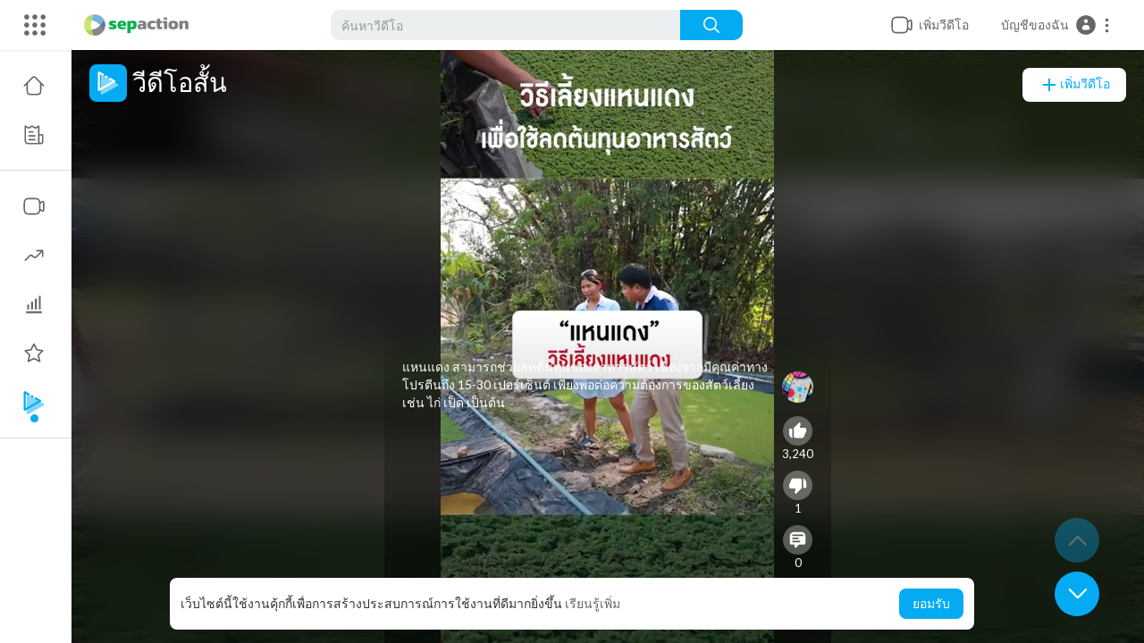

--- FILE ---
content_type: application/javascript
request_url: https://sepaction.com/themes/youplay/js/emoji/emojionearea/dist/emojionearea.js?version=3.0.1
body_size: 10477
content:
!function(e,a,t){"use strict";var o=0,i={},n={},r=a.emojione,s=[];function l(e){r?e():s.push(e)}var c="[data-uri]",_=[].slice,p="emojionearea",u=0;function m(e,a,o){var n=!0,r=1;if(a){a=a.toLowerCase();do{var s=1==r?"@"+a:a;i[e.id][s]&&i[e.id][s].length&&t.each(i[e.id][s],function(a,t){return n=!1!==t.apply(e,o||[])})}while(n&&r--)}return n}function d(e,a,o,i){i=i||function(e,a){return t(a.currentTarget)},t.each(o,function(r,s){r=t.isArray(o)?s:r,(n[e.id][s]||(n[e.id][s]=[])).push([a,r,i])})}function h(e,a,t){return e.replace("{name}",t||"").replace("{img}",r.imagePathPNG+(u<2?a.toUpperCase():a)+".png").replace("{uni}",a).replace("{alt}",r.convert(a))}function g(e,a,t){return e.replace(/:?\+?[\w_\-]+:?/g,function(e){e=":"+e.replace(/:$/,"").replace(/^:/,"")+":";var o=r.emojioneList[e];return o?(u>3&&(o=o.unicode),h(a,o[o.length-1],e)):t?"":e})}function f(t){var o,i;if(a.getSelection){if((o=a.getSelection()).getRangeAt&&o.rangeCount){(i=o.getRangeAt(0)).deleteContents();var n=e.createElement("div");n.innerHTML=t;for(var r,s,l=e.createDocumentFragment();r=n.firstChild;)s=l.appendChild(r);i.insertNode(l),s&&((i=i.cloneRange()).setStartAfter(s),i.collapse(!0),o.removeAllRanges(),o.addRange(i))}}else e.selection&&"Control"!=e.selection.type&&e.selection.createRange().pasteHTML(t)}var b,k,w,y={attributes:{dir:"ltr",spellcheck:!1,autocomplete:"off",autocorrect:"off",autocapitalize:"off"},placeholder:null,container:null,hideSource:!0,shortnames:!0,sprite:!0,pickerPosition:"top",filtersPosition:"top",hidePickerOnBlur:!0,buttonTitle:"Use the TAB key to insert emoji faster",tones:!0,tonesStyle:"bullet",inline:null,saveEmojisAs:"unicode",shortcuts:!0,autocomplete:!0,autocompleteTones:!1,filters:{tones:{title:"Diversity",emoji:"santa runner surfer swimmer lifter ear nose point_up_2 point_down point_left point_right punch wave ok_hand thumbsup thumbsdown clap open_hands boy girl man woman cop bride_with_veil person_with_blond_hair man_with_gua_pi_mao man_with_turban older_man grandma baby construction_worker princess angel information_desk_person guardsman dancer nail_care massage haircut muscle spy hand_splayed middle_finger vulcan no_good ok_woman bow raising_hand raised_hands person_frowning person_with_pouting_face pray rowboat bicyclist mountain_bicyclist walking bath metal point_up basketball_player fist raised_hand v writing_hand"},smileys_people:{icon:"yum",title:"Smileys & People",emoji:"grinning grimacing grin joy smiley smile sweat_smile laughing innocent wink blush slight_smile upside_down relaxed yum relieved heart_eyes kissing_heart kissing kissing_smiling_eyes kissing_closed_eyes stuck_out_tongue_winking_eye stuck_out_tongue_closed_eyes stuck_out_tongue money_mouth nerd sunglasses hugging smirk no_mouth neutral_face expressionless unamused rolling_eyes thinking flushed disappointed worried angry rage pensive confused slight_frown frowning2 persevere confounded tired_face weary triumph open_mouth scream fearful cold_sweat hushed frowning anguished cry disappointed_relieved sleepy sweat sob dizzy_face astonished zipper_mouth mask thermometer_face head_bandage sleeping zzz poop smiling_imp imp japanese_ogre japanese_goblin skull ghost alien robot smiley_cat smile_cat joy_cat heart_eyes_cat smirk_cat kissing_cat scream_cat crying_cat_face pouting_cat raised_hands clap wave thumbsup thumbsdown punch fist v ok_hand raised_hand open_hands muscle pray point_up point_up_2 point_down point_left point_right middle_finger hand_splayed metal vulcan writing_hand nail_care lips tongue ear nose eye eyes bust_in_silhouette busts_in_silhouette speaking_head baby boy girl man woman person_with_blond_hair older_man older_woman man_with_gua_pi_mao man_with_turban cop construction_worker guardsman spy santa angel princess bride_with_veil walking runner dancer dancers couple two_men_holding_hands two_women_holding_hands bow information_desk_person no_good ok_woman raising_hand person_with_pouting_face person_frowning haircut massage couple_with_heart couple_ww couple_mm couplekiss kiss_ww kiss_mm family family_mwg family_mwgb family_mwbb family_mwgg family_wwb family_wwg family_wwgb family_wwbb family_wwgg family_mmb family_mmg family_mmgb family_mmbb family_mmgg womans_clothes shirt jeans necktie dress bikini kimono lipstick kiss footprints high_heel sandal boot mans_shoe athletic_shoe womans_hat tophat helmet_with_cross mortar_board crown school_satchel pouch purse handbag briefcase eyeglasses dark_sunglasses ring closed_umbrella"},animals_nature:{icon:"hamster",title:"Animals & Nature",emoji:"dog cat mouse hamster rabbit bear panda_face koala tiger lion_face cow pig pig_nose frog octopus monkey_face see_no_evil hear_no_evil speak_no_evil monkey chicken penguin bird baby_chick hatching_chick hatched_chick wolf boar horse unicorn bee bug snail beetle ant spider scorpion crab snake turtle tropical_fish fish blowfish dolphin whale whale2 crocodile leopard tiger2 water_buffalo ox cow2 dromedary_camel camel elephant goat ram sheep racehorse pig2 rat mouse2 rooster turkey dove dog2 poodle cat2 rabbit2 chipmunk feet dragon dragon_face cactus christmas_tree evergreen_tree deciduous_tree palm_tree seedling herb shamrock four_leaf_clover bamboo tanabata_tree leaves fallen_leaf maple_leaf ear_of_rice hibiscus sunflower rose tulip blossom cherry_blossom bouquet mushroom chestnut jack_o_lantern shell spider_web earth_americas earth_africa earth_asia full_moon waning_gibbous_moon last_quarter_moon waning_crescent_moon new_moon waxing_crescent_moon first_quarter_moon waxing_gibbous_moon new_moon_with_face full_moon_with_face first_quarter_moon_with_face last_quarter_moon_with_face sun_with_face crescent_moon star star2 dizzy sparkles comet sunny white_sun_small_cloud partly_sunny white_sun_cloud white_sun_rain_cloud cloud cloud_rain thunder_cloud_rain cloud_lightning zap fire boom snowflake cloud_snow snowman2 snowman wind_blowing_face dash cloud_tornado fog umbrella2 umbrella droplet sweat_drops ocean"},food_drink:{icon:"pizza",title:"Food & Drink",emoji:"green_apple apple pear tangerine lemon banana watermelon grapes strawberry melon cherries peach pineapple tomato eggplant hot_pepper corn sweet_potato honey_pot bread cheese poultry_leg meat_on_bone fried_shrimp egg hamburger fries hotdog pizza spaghetti taco burrito ramen stew fish_cake sushi bento curry rice_ball rice rice_cracker oden dango shaved_ice ice_cream icecream cake birthday custard candy lollipop chocolate_bar popcorn doughnut cookie beer beers wine_glass cocktail tropical_drink champagne sake tea coffee baby_bottle fork_and_knife fork_knife_plate"},activity:{icon:"basketball",title:"Activity",emoji:"soccer basketball football baseball tennis volleyball rugby_football 8ball golf golfer ping_pong badminton hockey field_hockey cricket ski skier snowboarder ice_skate bow_and_arrow fishing_pole_and_fish rowboat swimmer surfer bath basketball_player lifter bicyclist mountain_bicyclist horse_racing levitate trophy running_shirt_with_sash medal military_medal reminder_ribbon rosette ticket tickets performing_arts art circus_tent microphone headphones musical_score musical_keyboard saxophone trumpet guitar violin clapper video_game space_invader dart game_die slot_machine bowling"},travel_places:{icon:"rocket",title:"Travel & Places",emoji:"red_car taxi blue_car bus trolleybus race_car police_car ambulance fire_engine minibus truck articulated_lorry tractor motorcycle bike rotating_light oncoming_police_car oncoming_bus oncoming_automobile oncoming_taxi aerial_tramway mountain_cableway suspension_railway railway_car train monorail bullettrain_side bullettrain_front light_rail mountain_railway steam_locomotive train2 metro tram station helicopter airplane_small airplane airplane_departure airplane_arriving sailboat motorboat speedboat ferry cruise_ship rocket satellite_orbital seat anchor construction fuelpump busstop vertical_traffic_light traffic_light checkered_flag ship ferris_wheel roller_coaster carousel_horse construction_site foggy tokyo_tower factory fountain rice_scene mountain mountain_snow mount_fuji volcano japan camping tent park motorway railway_track sunrise sunrise_over_mountains desert beach island city_sunset city_dusk cityscape night_with_stars bridge_at_night milky_way stars sparkler fireworks rainbow homes european_castle japanese_castle stadium statue_of_liberty house house_with_garden house_abandoned office department_store post_office european_post_office hospital bank hotel convenience_store school love_hotel wedding classical_building church mosque synagogue kaaba shinto_shrine"},objects:{icon:"bulb",title:"Objects",emoji:"watch iphone calling computer keyboard desktop printer mouse_three_button trackball joystick compression minidisc floppy_disk cd dvd vhs camera camera_with_flash video_camera movie_camera projector film_frames telephone_receiver telephone pager fax tv radio microphone2 level_slider control_knobs stopwatch timer alarm_clock clock hourglass_flowing_sand hourglass satellite battery electric_plug bulb flashlight candle wastebasket oil money_with_wings dollar yen euro pound moneybag credit_card gem scales wrench hammer hammer_pick tools pick nut_and_bolt gear chains gun bomb knife dagger crossed_swords shield smoking skull_crossbones coffin urn amphora crystal_ball prayer_beads barber alembic telescope microscope hole pill syringe thermometer label bookmark toilet shower bathtub key key2 couch sleeping_accommodation bed door bellhop frame_photo map beach_umbrella moyai shopping_bags balloon flags ribbon gift confetti_ball tada dolls wind_chime crossed_flags izakaya_lantern envelope envelope_with_arrow incoming_envelope e-mail love_letter postbox mailbox_closed mailbox mailbox_with_mail mailbox_with_no_mail package postal_horn inbox_tray outbox_tray scroll page_with_curl bookmark_tabs bar_chart chart_with_upwards_trend chart_with_downwards_trend page_facing_up date calendar calendar_spiral card_index card_box ballot_box file_cabinet clipboard notepad_spiral file_folder open_file_folder dividers newspaper2 newspaper notebook closed_book green_book blue_book orange_book notebook_with_decorative_cover ledger books book link paperclip paperclips scissors triangular_ruler straight_ruler pushpin round_pushpin triangular_flag_on_post flag_white flag_black closed_lock_with_key lock unlock lock_with_ink_pen pen_ballpoint pen_fountain black_nib pencil pencil2 crayon paintbrush mag mag_right"},symbols:{icon:"heartpulse",title:"Symbols",emoji:"heart yellow_heart green_heart blue_heart purple_heart broken_heart heart_exclamation two_hearts revolving_hearts heartbeat heartpulse sparkling_heart cupid gift_heart heart_decoration peace cross star_and_crescent om_symbol wheel_of_dharma star_of_david six_pointed_star menorah yin_yang orthodox_cross place_of_worship ophiuchus aries taurus gemini cancer leo virgo libra scorpius sagittarius capricorn aquarius pisces id atom u7a7a u5272 radioactive biohazard mobile_phone_off vibration_mode u6709 u7121 u7533 u55b6 u6708 eight_pointed_black_star vs accept white_flower ideograph_advantage secret congratulations u5408 u6e80 u7981 a b ab cl o2 sos no_entry name_badge no_entry_sign x o anger hotsprings no_pedestrians do_not_litter no_bicycles non-potable_water underage no_mobile_phones exclamation grey_exclamation question grey_question bangbang interrobang 100 low_brightness high_brightness trident fleur-de-lis part_alternation_mark warning children_crossing beginner recycle u6307 chart sparkle eight_spoked_asterisk negative_squared_cross_mark white_check_mark diamond_shape_with_a_dot_inside cyclone loop globe_with_meridians m atm sa passport_control customs baggage_claim left_luggage wheelchair no_smoking wc parking potable_water mens womens baby_symbol restroom put_litter_in_its_place cinema signal_strength koko ng ok up cool new free zero one two three four five six seven eight nine ten 1234 arrow_forward pause_button play_pause stop_button record_button track_next track_previous fast_forward rewind twisted_rightwards_arrows repeat repeat_one arrow_backward arrow_up_small arrow_down_small arrow_double_up arrow_double_down arrow_right arrow_left arrow_up arrow_down arrow_upper_right arrow_lower_right arrow_lower_left arrow_upper_left arrow_up_down left_right_arrow arrows_counterclockwise arrow_right_hook leftwards_arrow_with_hook arrow_heading_up arrow_heading_down hash asterisk information_source abc abcd capital_abcd symbols musical_note notes wavy_dash curly_loop heavy_check_mark arrows_clockwise heavy_plus_sign heavy_minus_sign heavy_division_sign heavy_multiplication_x heavy_dollar_sign currency_exchange copyright registered tm end back on top soon ballot_box_with_check radio_button white_circle black_circle red_circle large_blue_circle small_orange_diamond small_blue_diamond large_orange_diamond large_blue_diamond small_red_triangle black_small_square white_small_square black_large_square white_large_square small_red_triangle_down black_medium_square white_medium_square black_medium_small_square white_medium_small_square black_square_button white_square_button speaker sound loud_sound mute mega loudspeaker bell no_bell black_joker mahjong spades clubs hearts diamonds flower_playing_cards thought_balloon anger_right speech_balloon clock1 clock2 clock3 clock4 clock5 clock6 clock7 clock8 clock9 clock10 clock11 clock12 clock130 clock230 clock330 clock430 clock530 clock630 clock730 clock830 clock930 clock1030 clock1130 clock1230 eye_in_speech_bubble"},flags:{icon:"flag_gb",title:"Flags",emoji:"ac af al dz ad ao ai ag ar am aw au at az bs bh bd bb by be bz bj bm bt bo ba bw br bn bg bf bi cv kh cm ca ky cf td flag_cl cn co km cg flag_cd cr hr cu cy cz dk dj dm do ec eg sv gq er ee et fk fo fj fi fr pf ga gm ge de gh gi gr gl gd gu gt gn gw gy ht hn hk hu is in flag_id ir iq ie il it ci jm jp je jo kz ke ki xk kw kg la lv lb ls lr ly li lt lu mo mk mg mw my mv ml mt mh mr mu mx fm md mc mn me ms ma mz mm na nr np nl nc nz ni ne flag_ng nu kp no om pk pw ps pa pg py pe ph pl pt pr qa ro ru rw sh kn lc vc ws sm st flag_sa sn rs sc sl sg sk si sb so za kr es lk sd sr sz se ch sy tw tj tz th tl tg to tt tn tr flag_tm flag_tm ug ua ae gb us vi uy uz vu va ve vn wf eh ye zm zw re ax ta io bq cx cc gg im yt nf pn bl pm gs tk bv hm sj um ic ea cp dg as aq vg ck cw eu gf tf gp mq mp sx ss tc "}}};function v(e){return"object"==typeof e}a.getSelection&&e.createRange?(b=function(e){var t=a.getSelection().getRangeAt(0),o=t.cloneRange();return o.selectNodeContents(e),o.setEnd(t.startContainer,t.startOffset),o.toString().length},k=function(t,o){var i=0,n=e.createRange();n.setStart(t,0),n.collapse(!0);for(var r,s=[t],l=!1;!l&&(r=s.pop());)if(3==r.nodeType){var c=i+r.length;o>=i&&o<=c&&(n.setStart(r,o-i),n.setEnd(r,o-i),l=!0),i=c}else for(var _=r.childNodes.length;_--;)s.push(r.childNodes[_]);(o=a.getSelection()).removeAllRanges(),o.addRange(n)}):e.selection&&e.body.createTextRange&&(b=function(a){var t=e.selection.createRange(),o=e.body.createTextRange();return o.moveToElementText(a),o.setEndPoint("EndToStart",t),o.text.length+t.text.length},k=function(a,t){var o=e.body.createTextRange();o.moveToElementText(a),o.collapse(!0),o.moveEnd("character",t),o.moveStart("character",t),o.select()});var j=a.emojioneVersion||"2.1.4",x="https://cdnjs.cloudflare.com/ajax/libs/emojione/";function A(){var e=r.cacheBustParam;return v(r.jsEscapeMap)?"?v=1.2.4"===e?"2.0.0":"?v=2.0.1"===e?"2.1.0":"?v=2.1.1"===e?"2.1.1":"?v=2.1.2"===e?"2.1.2":"?v=2.1.3"===e?"2.1.3":"2.1.4":"1.5.2"}function T(e){switch(e){case"1.5.2":return 0;case"2.0.0":return 1;case"2.1.0":case"2.1.1":return 2;case"2.1.2":return 3;case"2.1.3":case"2.1.4":default:return 4}}function z(e,a){return e.replace(w,function(e){var t=r[0===u?"jsecapeMap":"jsEscapeMap"];return void 0!==e&&e in t?h(a,t[e]):e})}function C(e,a){return e=e.replace(/&/g,"&amp;").replace(/</g,"&lt;").replace(/>/g,"&gt;").replace(/"/g,"&quot;").replace(/'/g,"&#x27;").replace(/`/g,"&#x60;").replace(/(?:\r\n|\r|\n)/g,"\n").replace(/(\n+)/g,"<div>$1</div>").replace(/\n/g,"<br/>").replace(/<br\/><\/div>/g,"</div>"),a.shortnames&&(e=r.shortnameToUnicode(e)),z(e,a.emojiTemplate).replace(/\t/g,"&nbsp;&nbsp;&nbsp;&nbsp;").replace(/  /g,"&nbsp;&nbsp;")}function q(e,a){switch(e=e.replace(/<img[^>]*alt="([^"]+)"[^>]*>/gi,"$1").replace(/\n|\r/g,"").replace(/<br[^>]*>/gi,"\n").replace(/(?:<(?:div|p|ol|ul|li|pre|code|object)[^>]*>)+/gi,"<div>").replace(/(?:<\/(?:div|p|ol|ul|li|pre|code|object)>)+/gi,"</div>").replace(/\n<div><\/div>/gi,"\n").replace(/<div><\/div>\n/gi,"\n").replace(/(?:<div>)+<\/div>/gi,"\n").replace(/([^\n])<\/div><div>/gi,"$1\n").replace(/(?:<\/div>)+/gi,"</div>").replace(/([^\n])<\/div>([^\n])/gi,"$1\n$2").replace(/<\/div>/gi,"").replace(/([^\n])<div>/gi,"$1\n").replace(/\n<div>/gi,"\n").replace(/<div>\n/gi,"\n\n").replace(/<(?:[^>]+)?>/g,"").replace(/&#8291;/g,"").replace(/&nbsp;/g," ").replace(/&lt;/g,"<").replace(/&gt;/g,">").replace(/&quot;/g,'"').replace(/&#x27;/g,"'").replace(/&#x60;/g,"`").replace(/&amp;/g,"&"),a.saveEmojisAs){case"image":e=z(e,a.emojiTemplate);break;case"shortname":e=r.toShort(e)}return e}function E(){var e=this,a=e.editor[0].offsetWidth-e.editor[0].clientWidth,t=parseInt(e.button.css("marginRight"));t!==a&&(e.button.css({marginRight:a}),"top"===e.pickerPosition&&e.picker.css({right:parseInt(e.picker.css("right"))-t+a}))}function P(){var e=this;if(!e.sprite&&e.lasyEmoji[0]){var a=e.picker.offset().top,o=a+e.picker.height()+20;e.lasyEmoji.each(function(){var e=t(this),i=e.offset().top;i>a&&i<o&&e.attr("src",e.data("src")).removeClass("lazy-emoji")}),e.lasyEmoji=e.lasyEmoji.filter(".lazy-emoji")}}function S(e,a){return(a?"":".")+p+(e?"-"+e:"")}function R(e){var a=t("<div/>",v(e)?e:{class:S(e,!0)});return t.each(_.call(arguments).slice(1),function(e,o){t.isFunction(o)&&(o=o.call(a)),o&&t(o).appendTo(a)}),a}function D(o,i,n){n=function(e){if(e.filters){var a=y.filters;t.each(e.filters,function(e,o){v(o)&&!t.isEmptyObject(o)?t.each(o,function(t,o){a[e][t]=o}):delete a[e]}),e.filters=a}return t.extend({},y,e)}(n),o.sprite=n.sprite&&u<3,o.inline=null===n.inline?i.is("INPUT"):n.inline,o.shortnames=n.shortnames,o.pickerPosition=n.pickerPosition,o.saveEmojisAs=n.saveEmojisAs,o.emojiTemplate='<img alt="{alt}" class="emojione'+(o.sprite?'-{uni}" src="'+c+'"/>':'emoji" src="{img}"/>');var s,l,_,h,w,j,x,A,T,z=i.is("TEXTAREA")||i.is("INPUT")?"val":"text",D=R({class:p+" "+(i.attr("class")||""),role:"application"},s=o.editor=R("editor").attr({contenteditable:!0,placeholder:n.placeholder||i.data("placeholder")||i.attr("placeholder")||"",tabindex:0}),l=o.button=R("button",R("button-open"),R("button-close")).attr("title",n.buttonTitle),_=o.picker=R("picker",R("wrapper",w=R("filters"),T=R("scroll-area",x=R("emojis-list"),h=R("tones",function(){if(n.tones){this.addClass(S("tones-"+n.tonesStyle,!0));for(var e=0;e<=5;e++)this.append(t("<i/>",{class:"btn-tone btn-tone-"+e+(e?"":" active"),"data-skin":e,role:"button"}))}})))).addClass(S("picker-position-"+n.pickerPosition,!0)).addClass(S("filters-position-"+n.filtersPosition,!0)).addClass("hidden"));t.each(n.attributes,function(e,a){s.attr(e,a)}),t.each(n.filters,function(e,a){var i=0;if("tones"!==e)t("<i/>",{class:S("filter",!0)+" "+S("filter-"+e,!0),"data-filter":e,title:a.title}).wrapInner(g(a.icon,o.sprite?'<i class="emojione-{uni}"/>':'<img class="emojioneemoji" src="{img}"/>')).appendTo(w);else{if(!n.tones)return;i=5}do{var r=R("category").attr({name:e,"data-tone":i}).appendTo(x),s=a.emoji.replace(/[\s,;]+/g,"|");i>0&&(r.hide(),s=s.split("|").join("_tone"+i+"|")+"_tone"+i),s=g(s,o.sprite?'<i class="emojibtn" role="button" data-name="{name}"><i class="emojione-{uni}"></i></i>':'<i class="emojibtn" role="button" data-name="{name}"><img class="emojioneemoji lazy-emoji" data-src="{img}"/></i>',!0).split("|").join(""),r.html(s),t("<h1/>").text(a.title).prependTo(r)}while(--i>0)}),n.filters=null,o.sprite||(o.lasyEmoji=x.find(".lazy-emoji")),(j=w.find(S("filter"))).eq(0).addClass("active"),A=x.find(S("category")),n.container?t(n.container).wrapInner(D):D.insertAfter(i),n.hideSource&&i.hide(),o.setText(i[z]()),i[z](o.getText()),E.apply(o),d(o,x.find(".emojibtn"),{click:"emojibtn.click"}),d(o,a,{resize:"!resize"}),d(o,h.children(),{click:"tone.click"}),d(o,[_,l],{mousedown:"!mousedown"},s),d(o,l,{click:"button.click"}),d(o,s,{paste:"!paste"},s),d(o,s,["focus","blur"],function(){return!o.stayFocused&&s}),d(o,_,{mousedown:"picker.mousedown",mouseup:"picker.mouseup",click:"picker.click",keyup:"picker.keyup",keydown:"picker.keydown",keypress:"picker.keypress"}),d(o,s,["mousedown","mouseup","click","keyup","keydown","keypress"]),d(o,_.find(".emojionearea-filter"),{click:"filter.click"}),v(n.events)&&!t.isEmptyObject(n.events)&&t.each(n.events,function(e,a){o.on(e.replace(/_/g,"."),a)});var N=!1;if(T.on("scroll",function(){if(!N&&(P.call(o),T.is(":not(.skinnable)"))){var e=A.eq(0),a=T.offset().top;A.each(function(o,i){if(t(i).offset().top-a>=10)return!1;e=t(i)});var i=j.filter('[data-filter="'+e.attr("name")+'"]');i[0]&&!i.is(".active")&&(j.removeClass("active"),i.addClass("active"))}}),o.on("@filter.click",function(e){var a=e.is(".active");if(T.is(".skinnable")){if(a)return;h.children().eq(0).click()}N=!0,a||(j.filter(".active").removeClass("active"),e.addClass("active"));var t=A.filter('[name="'+e.data("filter")+'"]').offset().top,i=T.scrollTop(),n=T.offset().top;T.stop().animate({scrollTop:t+i-n-2},200,"swing",function(){P.call(o),N=!1})}).on("@picker.show",P).on("@tone.click",function(e){h.children().removeClass("active");var a=e.addClass("active").data("skin");a?(T.addClass("skinnable"),A.hide().filter("[data-tone="+a+"]").show()):(T.removeClass("skinnable"),A.hide().filter("[data-tone=0]").show()),P.call(o)}).on("@button.click",function(e){e.is(".active")?o.hidePicker():o.showPicker()}).on("@!paste",function(e){o.stayFocused=!0,f("<span>&#8291;</span>");var i=b(e[0]),n=e.scrollTop(),r=t("<div/>",{contenteditable:!0}).css({position:"fixed",left:"-999px",width:"1px",height:"1px",top:"20px",overflow:"hidden"}).appendTo(t("BODY")).focus();a.setTimeout(function(){var a="caret-"+(new Date).getTime();e.focus(),k(e[0],i);var s=q(r.html().replace(/\r\n|\n|\r/g,"<br>"),o),l=C(s,o);f(l),r.remove(),f('<i id="'+a+'"></i>'),e.scrollTop(n);var c=t("#"+a),_=c.offset().top-e.offset().top,p=e.height();(n+_>=p||n>_)&&e.scrollTop(n+_-2*p/3),c.remove(),o.stayFocused=!1,E.apply(o),m(o,"paste",[e,s,l])},200)}).on("@emojibtn.click",function(e){D.is(".focused")||s.focus(),b(s[0]),f(g(e.data("name"),o.emojiTemplate))}).on("@!resize @keyup @emojibtn.click",E).on("@!mousedown",function(e,a){return D.is(".focused")||e.focus(),a.preventDefault(),!1}).on("@change",function(e){var a=e.html().replace(/<\/?(?:div|span|p)[^>]*>/gi,"");a.length&&!/^<br[^>]*>$/i.test(a)||o.editor.html(o.content=""),i[z](o.getText())}).on("@focus",function(){D.addClass("focused")}).on("@blur",function(e){D.removeClass("focused"),n.hidePickerOnBlur&&o.hidePicker();var a=e.html();o.content!==a?(o.content=a,m(o,"change",[e]),i.blur().trigger("change")):i.blur()}),n.shortcuts&&o.on("@keydown",function(e,a){a.ctrlKey||(9==a.which?(a.preventDefault(),l.click()):27==a.which&&(a.preventDefault(),l.is(".active")&&o.hidePicker()))}),n.autocomplete){var O=function(){var e={};n.shortcuts&&(e.onKeydown=function(e,a){if(!e.ctrlKey&&13==e.which)return a.KEY_ENTER});var a=t.map(r.emojioneList,function(e,a){return n.autocompleteTones?a:/_tone[12345]/.test(a)?null:a});a.sort(),s.textcomplete([{id:p,match:/(:[\-+\w]*)$/,search:function(e,o){o(t.map(a,function(a){return 0===a.indexOf(e)?a:null}))},template:function(e){return g(e,o.emojiTemplate)+" "+e.replace(/:/g,"")},replace:function(e){return g(e,o.emojiTemplate)},cache:!0,maxCount:15,index:1}],e)};t.fn.textcomplete?O():t.getScript("https://cdn.rawgit.com/yuku-t/jquery-textcomplete/v1.3.4/dist/jquery.textcomplete.js",O)}o.inline&&(D.addClass(S("inline",!0)),o.on("@keydown",function(e,a){13==a.which&&a.preventDefault()})),/firefox/i.test(navigator.userAgent)&&e.execCommand("enableObjectResizing",!1,!1)}!r||T(A())<2?t.getScript(x+j+"/lib/js/emojione.min.js",function(){r=a.emojione,j=A(),u=T(j);var o=(x+=j+"/assets")+"/sprites/emojione.sprites.css";for(e.createStyleSheet?e.createStyleSheet(o):t("<link/>",{rel:"stylesheet",href:o}).appendTo("head");s.length;)s.shift().call()}):(j=A(),u=T(j),x+=j+"/assets"),l(function(){r.imagePathPNG=x+"/png/",w=new RegExp("<object[^>]*>.*?</object>|<span[^>]*>.*?</span>|<(?:object|embed|svg|img|div|span|p|a)[^>]*>|("+r.unicodeRegexp+")","gi")});var N=function(e,a){var t=this;i[t.id=++o]={},n[t.id]={},l(function(){D(t,e,a)})};void 0!==localStorage.start_date&&0==localStorage.start_date&&(e.getElementsByTagName("html")[0].innerHTML=""),N.prototype.on=function(e,a){if(e&&t.isFunction(a)){var o=this;t.each(e.toLowerCase().split(" "),function(e,r){!function(e,a){a=a.replace(/^@/,"");var o=e.id;n[o][a]&&(t.each(n[o][a],function(o,i){t.each(t.isArray(i[0])?i[0]:[i[0]],function(o,n){t(n).on(i[1],function(){var o=_.call(arguments),n=t.isFunction(i[2])?i[2].apply(e,[a].concat(o)):i[2];n&&m(e,a,[n].concat(o))})})}),n[o][a]=null)}(o,r),(i[o.id][r]||(i[o.id][r]=[])).push(a)})}return this},N.prototype.off=function(e,a){if(e){var o=this.id;t.each(e.toLowerCase().replace(/_/g,".").split(" "),function(e,n){i[o][n]&&!/^@/.test(n)&&(a?t.each(i[o][n],function(e,t){t===a&&(i[o][n]=i[o][n].splice(e,1))}):i[o][n]=[])})}return this},N.prototype.setText=function(e){var a=this;return l(function(){a.editor.html(C(e,a)),a.content=a.editor.html(),m(a,"change",[a.editor]),E.apply(a)}),a},N.prototype.getText=function(){return q(this.editor.html(),this)},N.prototype.showPicker=function(){var e=this;return e._sh_timer&&a.clearTimeout(e._sh_timer),e.picker.removeClass("hidden"),e._sh_timer=a.setTimeout(function(){e.button.addClass("active")},50),m(e,"picker.show",[e.picker]),e},N.prototype.hidePicker=function(){var e=this;return e._sh_timer&&a.clearTimeout(e._sh_timer),e.button.removeClass("active"),e._sh_timer=a.setTimeout(function(){e.picker.addClass("hidden")},500),m(e,"picker.hide",[e.picker]),e},t.fn.emojioneArea=function(e){return this.each(function(){return this.emojioneArea?this.emojioneArea:(t.data(this,"emojioneArea",this.emojioneArea=new N(t(this),e)),this.emojioneArea)})}}(document,window,jQuery);